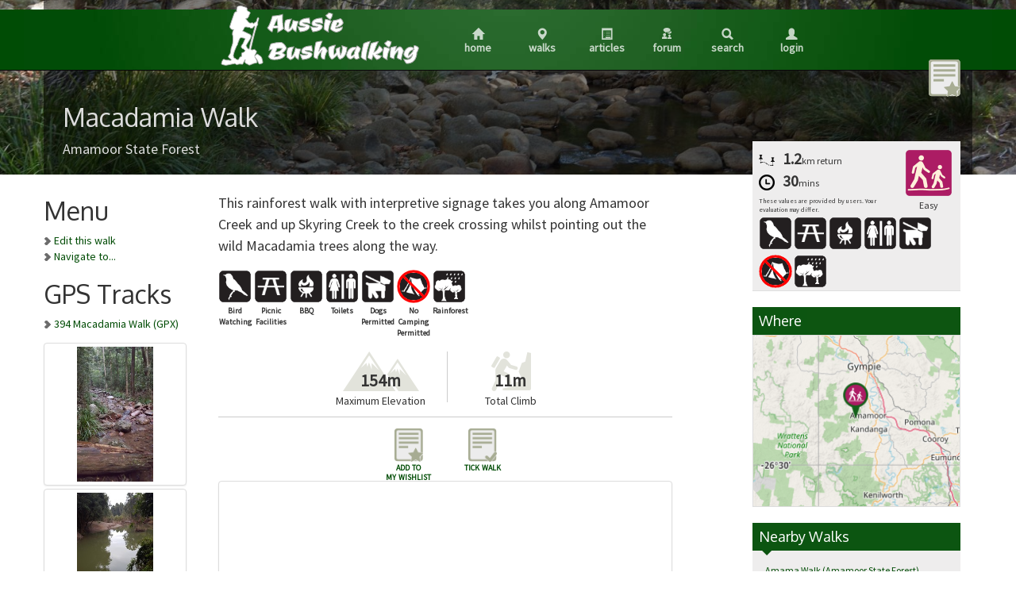

--- FILE ---
content_type: text/html; charset=utf-8
request_url: https://www.aussiebushwalking.com/qld/se-qld/amamoor-sf/macadamia-walk
body_size: 9223
content:
<!DOCTYPE html>
<html xmlns="http://www.w3.org/1999/xhtml">
<head>
	<meta name="viewport" content="width=device-width, initial-scale=1.0, minimum-scale=1.0, maximum-scale=1.0, user-scalable=no">
	<meta name="robots" content="max-image-preview:large">
	<link type="text/css" href="//maxcdn.bootstrapcdn.com/bootstrap/3.2.0/css/bootstrap.min.css" rel="Stylesheet"/>
	<link type="text/css" href='//ajax.googleapis.com/ajax/libs/jqueryui/1.10.4/themes/south-street/jquery-ui.css' rel="Stylesheet"/>
	<link type="text/css" href='//fonts.googleapis.com/css?family=Oxygen' rel="Stylesheet"/>
	<link type="text/css" href='//fonts.googleapis.com/css?family=Source+Sans+Pro' rel="Stylesheet"/>
	<title>Macadamia Walk - Aussie Bushwalking</title>
	<meta name="description" content="Macadamia Walk - This rainforest walk with interpretive signage takes you along Amamoor Creek and up Skyring Creek to the creek crossing whilst pointing out the wild Macadamia trees along the way."/>
  <link type="text/css" href='/css/slimbox/slimbox2.css' rel="Stylesheet"/>
  <link type="text/css" href='/css/jquery.loadmask.css' rel="Stylesheet"/>
  <link href='https://api.tiles.mapbox.com/mapbox-gl-js/v1.9.1/mapbox-gl.css' rel='stylesheet'/>
  <link rel="stylesheet" href="https://api.mapbox.com/mapbox-gl-js/plugins/mapbox-gl-geocoder/v4.4.2/mapbox-gl-geocoder.css" type="text/css"/>

  <meta property="og:title" content="Macadamia Walk"/>
    <meta property="og:image" content="http://img.aussiebushwalking.com/img/qld/se-qld/amamoor-sf/macadamia-walk/15563.jpg"/>
  <meta property="fb:app_id" content="109469845816249"/>
	<link href="/content/corev3.css?v=CcWXUNCYYLlr_l-sujvBUrUPxE79v1gXqzjyzSs4tns1" rel="stylesheet"/>

	
	<meta property="og:type" content="website"/>
	<meta property="og:site_name" content="Aussie Bushwalking"/>
</head>
<!-- Global site tag (gtag.js) - Google Analytics -->
<script async src="https://www.googletagmanager.com/gtag/js?id=G-ZW8HZ6VL64"></script>
<script>
  window.dataLayer = window.dataLayer || [];
  function gtag(){window.dataLayer.push(arguments);}
  gtag('js', new Date());

  gtag('config', 'G-ZW8HZ6VL64');
</script>
<body>
	<div id="sb-site">
		<div class="navbar navbar-inverse navbar-fixed-top abwHeader">
			<div class="navbar-inner">
				<div class="container text-center header">
					<span class="sb-toggle-left hover visible-xs pull-left">
						<img src="/img/icon-menu-white.png" alt="Menu" style="margin: 11px 0"/>
					</span>
					<span class="logo">
						<a href="/" title="Home"><img src="/img/logo.svg" alt="Logo"/></a>
					</span>
					<a href="/" title="Home" class="hover hidden-xs"><span class="glyphicon glyphicon-home glyphicon-white"></span><br/>Home</a>
					<a href="/search/map" title="Walks" class="hover hidden-xs"><span class="glyphicon glyphicon-map-marker glyphicon-white"></span><br/>Walks</a>
					<a href="/articles/world" title="Articles" class="hover hidden-xs"><span class="glyphicon glyphicon-list-alt glyphicon-white"></span><br/>Articles</a>
					<a href="//talk.aussiebushwalking.com" title="Forum" class="hover hidden-xs"><img src="/img/forum_w.png"></img><br/>Forum</a>
					<a href="/search" title="Search" class="hover hidden-xs"><span class="glyphicon glyphicon-search glyphicon-white"></span><br/>Search</a>
					<a href="/account/login?returnurl=%2fqld%2fse-qld%2famamoor-sf%2fmacadamia-walk" title="Login" class="hover hidden-xs"><span class="glyphicon glyphicon-user glyphicon-white"></span><br/>Login</a>
					<a href="/" title="Home" class="hover visible-xs pull-left"><span class="glyphicon glyphicon-home glyphicon-white"></span></a>
					<a href="/search/map" title="Walks" class="hover visible-xs pull-left"><span class="glyphicon glyphicon-map-marker glyphicon-white"></span></a>
					<a href="/articles/world" title="Articles" class="hover visible-xs pull-left"><span class="glyphicon glyphicon-list-alt glyphicon-white"></span></a>
					<a href="//talk.aussiebushwalking.com" title="Forum" class="hover visible-xs pull-left"><img src="/img/forum_w.png"></img></a>
					<a href="/search" title="Search" class="hover visible-xs pull-left"><span class="glyphicon glyphicon-search glyphicon-white"></span></a>
					<a href="/account/login?returnurl=%2fqld%2fse-qld%2famamoor-sf%2fmacadamia-walk" title="Login" class="hover visible-xs pull-left"><span class="glyphicon glyphicon-user glyphicon-white"></span></a>
				</div>
			</div>
			
		</div>
		

	<div class="bannerImage smallBanner">
		<div class="container">
			<div class="row">
				<div class="col-md-12 intro">
					<h2>Macadamia Walk</h2>
					<span><a href="/qld/se-qld/amamoor-sf/">Amamoor State Forest</a>
          <div style="position: absolute; right: 15px; top: 75px; z-index: 9999;">
            <a class="addWishlist" href="#" title="Add to my wishlist"><img src="/img/wishlist.png"/></a>
            <a class="removeWishlist" href="#" style="display: none;" title="Remove from my wishlist"><img src="/img/wishlist-on.png"/></a>
          </div>
				</div>
			</div>
		</div>
	</div>
	<div class="container visible-xs">
		<div class="row">
			<ul class="subMenu">
				<li><a href="/qld/se-qld/amamoor-sf/macadamia-walk?edit"><span class="glyphicon glyphicon-edit"></span>Edit</a></li>
				<li><a href="/qld/se-qld/amamoor-sf/macadamia-walk?map"><span class="glyphicon glyphicon-map-marker"></span>Map</a></li>
				<li><a href="/qld/se-qld/amamoor-sf/macadamia-walk?addtick" class="addTick"><span class="glyphicon glyphicon-check"></span>Tick<a></a></li>
        <li><a href="/qld/se-qld/amamoor-sf/macadamia-walk?addphoto" class="addPhoto"><span class="glyphicon glyphicon-camera"></span>Photo<a></a></li>
        <li class="wide"><a href="geo:-26.36192,152.63381"}" target="_blank" onclick="displayNavWarning(this); return false;"><span class="glyphicon glyphicon-road"></span>Navigate<a></a></li>
				<li class="pull-right diffContent">
					<img src="/img/class2.png" id="diffImg" title="Suitable for families with young children"/>
					<span class="pull-right diffText">Easy</span>
				</li>
				<li class="diffContent">
					<div>
						<span>1.2 km return</span>
						<br/>
						<span>30 mins</span>
					</div>
				</li>
			</ul>
		</div>
	</div>
				<div class="container content">
					<div class="row">
						<div class="col-md-2_5 leftBar">
	<h2>Menu</h2>
	<ul class="sidemenu">
		<li><a href="/qld/se-qld/amamoor-sf/macadamia-walk?edit">Edit this walk</a></li>
    <li><a href="geo:-26.36192,152.63381"}" target="_blank" onclick="displayNavWarning(this); return false;">Navigate to...</a></li>
	</ul>
	<h2>GPS Tracks</h2>
	<ul class="sidemenu">
		<li><a href="/qld/se-qld/amamoor-sf/macadamia-walk/394-macadamia-walk.gpx">394 Macadamia Walk (GPX)</a></li>
	</ul>
	<div class="imageGallery">
				<a href="http://img.aussiebushwalking.com/img/qld/se-qld/amamoor-sf/macadamia-walk/15563.jpg" rel="lightbox-left" title="Skyring Creek Crossing" author="F.A.B." authorUrl="/users/11062">
					<img class="img-polaroid " src="http://img.aussiebushwalking.com/thumb/qld/se-qld/amamoor-sf/macadamia-walk/15563.jpg"/>
				</a>
				<a href="http://img.aussiebushwalking.com/img/qld/se-qld/amamoor-sf/macadamia-walk/15561.jpg" rel="lightbox-left" title="Amamoor Creek" author="F.A.B." authorUrl="/users/11062">
					<img class="img-polaroid " src="http://img.aussiebushwalking.com/thumb/qld/se-qld/amamoor-sf/macadamia-walk/15561.jpg"/>
				</a>
				<a href="http://img.aussiebushwalking.com/img/qld/se-qld/amamoor-sf/macadamia-walk/15562.jpg" rel="lightbox-left" title="Interpretive Sign " author="F.A.B." authorUrl="/users/11062">
					<img class="img-polaroid " src="http://img.aussiebushwalking.com/thumb/qld/se-qld/amamoor-sf/macadamia-walk/15562.jpg"/>
				</a>
	</div>
  </div>
						<div class="col-md-6_5 midBar">
	
<p>This rainforest walk with interpretive signage takes you along Amamoor Creek and up Skyring Creek to the creek crossing whilst pointing out the wild Macadamia trees along the way.</p>
<div class="tagViewer" style="margin-bottom: 16px;">
  <div class="tagViewContainer">
    <span id="tag20Viewer" class="tagView" style="background-image: url('/img/tags/birds.png')" title="Bird Watching">
    </span>
    <span class="tagViewLabel">Bird Watching</span>
  </div>
  <div class="tagViewContainer">
    <span id="tag17Viewer" class="tagView" style="background-image: url('/img/tags/picnic.png')" title="Picnic Facilities">
    </span>
    <span class="tagViewLabel">Picnic Facilities</span>
  </div>
  <div class="tagViewContainer">
    <span id="tag18Viewer" class="tagView" style="background-image: url('/img/tags/bbq.png')" title="BBQ">
    </span>
    <span class="tagViewLabel">BBQ</span>
  </div>
  <div class="tagViewContainer">
    <span id="tag19Viewer" class="tagView" style="background-image: url('/img/tags/toilets.png')" title="Toilets">
    </span>
    <span class="tagViewLabel">Toilets</span>
  </div>
  <div class="tagViewContainer">
    <span id="tag5Viewer" class="tagView" style="background-image: url('/img/tags/dog.png')" title="Dogs Permitted">
    </span>
    <span class="tagViewLabel">Dogs Permitted</span>
  </div>
  <div class="tagViewContainer">
    <span id="tag24Viewer" class="tagView" style="background-image: url('/img/tags/camping.png')" title="No Camping Permitted">
      <div id="24Neg" class="negated white"></div>
    </span>
    <span class="tagViewLabel">No Camping Permitted</span>
  </div>
  <div class="tagViewContainer">
    <span id="tag13Viewer" class="tagView" style="background-image: url('/img/tags/rainforest.png')" title="Rainforest">
    </span>
    <span class="tagViewLabel">Rainforest</span>
  </div>
</div>
<div class="bigStats">
  <div class="bigStat" style="background-image: url('/img/elevation.png')">
    <div style="font-weight: bold">154m</div>
    <div>Maximum Elevation</div>
  </div>
  <div class="bigStat" style="background-image: url('/img/climb.png')">
    <div style="font-weight: bold">11m</div>
    <div>Total Climb</div>
  </div>
</div>

<div class="bigLinks">
  <div class="bigLink">
    <a class="addWishlist" href="#" title="Add to my wishlist"><img src="/img/wishlist.png"/><span>Add to <br/>My Wishlist</span></a>
    <a class="removeWishlist" href="#" style="display: none;" title="Remove from my wishlist"><img src="/img/wishlist-on.png"/><span>Remove from<br/>My Wishlist</span></a>
  </div>
  <div class="bigLink">
    <a class="addTick" href="/account/login?returnurl=%7e%2fqld%2fse-qld%2famamoor-sf%2fmacadamia-walk"><img src="/img/tick.png"/></span><span>Tick Walk</span></a>
  </div>
</div><div id="ad" style="width: 100%; margin: 0 auto;" class="img-polaroid">
	<script async="" src="//pagead2.googlesyndication.com/pagead/js/adsbygoogle.js"></script>
	<!-- Responsive -->
	<ins class="adsbygoogle" style="display:block;min-width:400px;max-width:970px;width:100%;height:90px" data-ad-client="ca-pub-5125114226459424" data-ad-slot="5642025815" data-ad-format="auto"></ins>
	<script>
		(adsbygoogle = window.adsbygoogle || []).push({});
	</script>
</div>
<div class="horImageGallery visible-xs">
		<a href="http://img.aussiebushwalking.com/img/qld/se-qld/amamoor-sf/macadamia-walk/15563.jpg" rel="lightbox-horiz" title="Skyring Creek Crossing" author="F.A.B." authorUrl="/users/11062">
			<img class="img-polaroid " src="http://img.aussiebushwalking.com/thumb/qld/se-qld/amamoor-sf/macadamia-walk/15563.jpg"/>
		</a>
		<a href="http://img.aussiebushwalking.com/img/qld/se-qld/amamoor-sf/macadamia-walk/15561.jpg" rel="lightbox-horiz" title="Amamoor Creek" author="F.A.B." authorUrl="/users/11062">
			<img class="img-polaroid " src="http://img.aussiebushwalking.com/thumb/qld/se-qld/amamoor-sf/macadamia-walk/15561.jpg"/>
		</a>
		<a href="http://img.aussiebushwalking.com/img/qld/se-qld/amamoor-sf/macadamia-walk/15562.jpg" rel="lightbox-horiz" title="Interpretive Sign " author="F.A.B." authorUrl="/users/11062">
			<img class="img-polaroid " src="http://img.aussiebushwalking.com/thumb/qld/se-qld/amamoor-sf/macadamia-walk/15562.jpg"/>
		</a>
</div>
<div class="walkGuide"><h2><img class="img-polaroid pull-right" src="http://img.aussiebushwalking.com/img/qld/se-qld/amamoor-sf/macadamia-walk/15563.jpg" width="200" alt="" /></h2>
<h2>Getting there:</h2>
<p class="MsoNormal">From Amamoor travel along Amamoor Creek Road towards Amamoor State Forest. Just inside the State Forest is the Amama Day Use Area on your left where you park in the second car park.</p>
<h2>Maps:</h2>
<p><a href="https://parks.des.qld.gov.au/parks/amamoor"><strong><em>Amamoor State Forest</em></strong></a></p>
<h2>Route/Trail notes:</h2>
<p class="MsoNormal">From the back of the car park, walk down to the Amamoor Creek and along the pathway back towards the first car park. Walk up through that car park and across the road to join the main signposted path that takes you up as far as the Skyring Creek crossing.</p>
<p>Return by the same route.</p>
<h2>Permits/Costs:</h2>
<p>None.</p>
<h2>Other References/Comments:</h2>
<p>Camping permit required if staying over at Cedar Grove or Amamoor Creek (fees apply).</p>
<p>There are numerous walks in the area including Cedar Grove Hiking Trail, Amamoor Creek Hiking Trail, Amama Walk (Cascades) and Amamoor State Forest Lookout (Fire Tower).</p></div>
<div id="mobileAttachments" class="visible-xs">
  <h2>GPS Tracks</h2>
  <ul>
    <li><a href="/qld/se-qld/amamoor-sf/macadamia-walk/394-macadamia-walk.gpx"><img src="/img/gpstrack.png"/>394 Macadamia Walk (GPX)</a></li>
  </ul>
</div>
<div>
  <canvas id="elevationProfile" width="800" height="400"></canvas>
  
</div>
<div class="commentList" style="margin-right: 4px;">
	<h2>Comments</h2>
	<blockquote style="position: relative;">
			<a href="/users/11062">
				<img class="img-polaroid pull-left" style="margin: 0 8px 8px 0;" src="//www.gravatar.com/avatar.php?gravatar_id=e58ad44686e8c961fcf679a1aecb92ef&rating=G&size=40&default=https%3a%2f%2fwww.aussiebushwalking.com%2fimg%2flogosquare.png" width="40" height="40" />
			</a>
		<p>An easy starter for &lsquo;four&rsquo;, as there are a number of interesting walks that start from the Amama Day Use area.</p>
		<small style="clear: left;">
				<a href="/users/11062">F.A.B.</a>
			on
			6 Aug, 2022
		</small>
	</blockquote>
    <nav style="text-align: center;">
      <ul class="pagination">
        <li class="previous disabled">
          <span>«</span>
        </li>
        <li><a>Comments 0-1 of 1</a></li>
        <li class="next disabled">
          <span>»</span>
        </li>
      </ul>
    </nav>
</div>
<div class="text-center">
	<a href="/qld/se-qld/amamoor-sf/macadamia-walk?addtick">Tick this walk and add your own comments</a>
</div><div id="ad" style="width: 100%; margin: 0 auto;" class="img-polaroid">
	<script async="" src="//pagead2.googlesyndication.com/pagead/js/adsbygoogle.js"></script>
	<!-- Responsive -->
	<ins class="adsbygoogle" style="display:block;min-width:400px;max-width:970px;width:100%;height:90px" data-ad-client="ca-pub-5125114226459424" data-ad-slot="5642025815" data-ad-format="auto"></ins>
	<script>
		(adsbygoogle = window.adsbygoogle || []).push({});
	</script>
</div>

<div id="dialog-confirm" title="Report an offensive image?" style="display: none; font-size: 12px;">
	<p>
		<span class="ui-icon ui-icon-alert" style="float:left; margin:0 7px 20px 0;"></span>This will report the image to moderators for review. Are you sure this image is offensive?
	</p>
</div>

<div id="dialog-login-register-wishlist" title="Login/Register" style="display: none; font-size: 12px; width: 200px;">
  <p>Aussie Bushwalking users can maintain a wishlist of walks for you but you need to be a member.</p>
  <p>Click <a href="/account/login?returnurl=%7e%2fqld%2fse-qld%2famamoor-sf%2fmacadamia-walk">here to login</a> if you're already a member, otherwise go <a href="/account/register?returnurl=%7e%2fqld%2fse-qld%2famamoor-sf%2fmacadamia-walk"> here to register</a> for your free account.</p>
</div>

<div id="navWarningPopup" title="Navigation Disclaimer" class="hidden">
  <p>
    Navigation to some bushwalks can be difficult. Automated navigation using Google Maps or Apple Maps may not be accurate.
    Additionally, Aussie Bushwalking doesn't always have accurate positions for where to park for a walk.
  </p>
  <p>
    Please read the walk description for special directions and take extra care.
  </p>
</div></div>
						<div class="col-md-3 pull-right rightBar">
	<div class="homeLists">
		<div class="content hidden-xs" id="diffContent">
			<div class="stat" style="float: right;" title="Suitable for families with young children">
				<img src="/img/class2.png" style="width: 64px;" id="diffImg"/>
				<div style="width: 64px; text-align: center;">Easy</div>
			</div>
			<div class="stat">
				<span class="value"><img src="/img/distance.png"/>1.2</span><span>km</span> <span>return</span>
			</div>
			<div class="stat">
				<span class="value"><img src="/img/clock.png"/>30</span><span>mins</span>
			</div>
			<span style="font-size: 8px; margin-top: 6px; clear: left; display: block;">These values are provided by users. Your evaluation may differ.</span>
      <div class="tagViewer">
  <div class="tagViewContainer">
    <span id="tag20Viewer" class="tagView" style="background-image: url('/img/tags/birds.png')" title="Bird Watching">
    </span>
  </div>
  <div class="tagViewContainer">
    <span id="tag17Viewer" class="tagView" style="background-image: url('/img/tags/picnic.png')" title="Picnic Facilities">
    </span>
  </div>
  <div class="tagViewContainer">
    <span id="tag18Viewer" class="tagView" style="background-image: url('/img/tags/bbq.png')" title="BBQ">
    </span>
  </div>
  <div class="tagViewContainer">
    <span id="tag19Viewer" class="tagView" style="background-image: url('/img/tags/toilets.png')" title="Toilets">
    </span>
  </div>
  <div class="tagViewContainer">
    <span id="tag5Viewer" class="tagView" style="background-image: url('/img/tags/dog.png')" title="Dogs Permitted">
    </span>
  </div>
  <div class="tagViewContainer">
    <span id="tag24Viewer" class="tagView" style="background-image: url('/img/tags/camping.png')" title="No Camping Permitted">
      <div id="24Neg" class="negated"></div>
    </span>
  </div>
  <div class="tagViewContainer">
    <span id="tag13Viewer" class="tagView" style="background-image: url('/img/tags/rainforest.png')" title="Rainforest">
    </span>
  </div>
      </div>
		</div>
		<h3>Where</h3>
			<div class="locationImage">
				<div id="info">Click here to load this map.</div>
        <img src="https://abw.blob.core.windows.net/map/qld/se-qld/amamoor-sf/macadamia-walk.png" style="width: 100%;"/>
			</div>
			<a id="map">
				<div id="actualMap" title="Macadamia Walk" style="position:relative; display: none;"></div>
			</a>
			
      <h3>Nearby Walks</h3>
      <div class="content">
        <ul>
          <li>
            <a href="/qld/se-qld/amamoor-sf/amama-walk">Amama Walk (Amamoor State Forest)</a>
          </li>
          <li>
            <a href="/qld/se-qld/amamoor-sf/amamoor-state-forest-lookout">Amamoor State Forest Lookout (Amamoor State Forest)</a>
          </li>
          <li>
            <a href="/qld/se-qld/amamoor-sf/mt-little-baldy">Mt Little Baldy (Amamoor State Forest)</a>
          </li>
          <li>
            <a href="/qld/se-qld/amamoor-sf/rainforest-walk">Rainforest Walk (Amamoor State Forest)</a>
          </li>
          <li>
            <a href="/qld/se-qld/amamoor-sf/cedar-grove-hiking-trail">Cedar Grove Hiking Trail (Amamoor State Forest)</a>
          </li>
        </ul>
      </div>
		<h3>Done this walk?</h3>
		<div class="content">
				This walk has been ticked <b>3</b> times
				<p>Aussie Bushwalking can keep track of your bushwalks.</p>
        <a href="/account/login?returnurl=%2Fqld%2Fse-qld%2Famamoor-sf%2Fmacadamia-walk">Login</a>/<a href="/account/register?returnurl=%2Fqld%2Fse-qld%2Famamoor-sf%2Fmacadamia-walk">signup</a> to tick this walk off.
		</div>
	</div></div>
					</div>
				</div>
		<div class="footer"><div class="container">
	<div class="row">
		<div class="pull-left content">Copyright &copy; RikWare Pty Ltd. </div>
		<div class="pull-right content">
      <a href="/sponsors">Sponsors</a> |
      <a href="/contact">Contact Us</a> |
			<a href="/grading">Grading</a> |
			<a href="/privacy">Privacy</a> |
			<a href="/terms">Terms of Use</a> |
			<a href="/copyright">Copyright Notice</a>
		</div>
	</div>
</div>
		</div>
	</div>

	<div class="sb-slidebar sb-left">
		<ul class="sb-list"><li><a href="/" title="Home" class="hover"><span class="glyphicon glyphicon-home glyphicon-white"></span> Home</a></li>
<li><a href="/search/map" title="Walks" class="hover"><span class="glyphicon glyphicon-map-marker glyphicon-white"></span> Walk Map</a></li>
<li><a href="/world" title="Walks" class="hover"><span class="glyphicon glyphicon-map-marker glyphicon-white"></span> Browse Walks</a></li>
<li><a href="/latest" title="Walks" class="hover"><span class="glyphicon glyphicon-map-marker glyphicon-white"></span> Latest Walks</a></li>
<li><a href="/articles/world" title="Articles" class="hover"><span class="glyphicon glyphicon-list-alt glyphicon-white"></span> Articles</a></li>
<li><a href="/search" title="Search" class="hover"><span class="glyphicon glyphicon-search glyphicon-white"></span> Search</a></li>
<li><a href="/account/login?returnurl=%2fqld%2fse-qld%2famamoor-sf%2fmacadamia-walk" title="Login" class="hover"><span class="glyphicon glyphicon-user glyphicon-white"></span> Login</a></li>
		</ul>
	</div>

  <div id="tickPromptLoginDlgBody">
    <div>
      <p style="font-size: 12pt;">Tick walks to keep track of where you've been. You must <a href="/account/login?returnurl=%2Fqld%2Fse-qld%2Famamoor-sf%2Fmacadamia-walk">Login</a> to tick walks. Accounts are 100% free so <a href="/account/register?returnurl=%2Fqld%2Fse-qld%2Famamoor-sf%2Fmacadamia-walk">sign up</a> if you don't have one.</p>
    </div>
  </div>
	<script src="//code.jquery.com/jquery-2.1.3.min.js"></script>
	<script src="//maxcdn.bootstrapcdn.com/bootstrap/3.2.0/js/bootstrap.min.js"></script>
	<script src="//ajax.googleapis.com/ajax/libs/jqueryui/1.10.4/jquery-ui.min.js"></script>
	<script src="https://cdn.ravenjs.com/3.26.4/raven.min.js" crossorigin="anonymous"></script>
	<script src="/content/corev3.js?v=W5RDRKZwWSuGkufbpz6wXdsk1b7CQIpL8E5sKj1C8D01"></script>

  <script src='https://api.tiles.mapbox.com/mapbox-gl-js/v1.9.1/mapbox-gl.js'></script>
  <script src="https://api.mapbox.com/mapbox-gl-js/plugins/mapbox-gl-geocoder/v4.4.2/mapbox-gl-geocoder.min.js"></script>
  <script src='https://cdnjs.cloudflare.com/ajax/libs/Chart.js/2.2.0/Chart.min.js'></script>
  <script src="/content/map.js?v=-iNsALAYHREe9IJUqcqfd2WUmSRtCLGvbBcpz6e3JiY1"></script>

  <script>
    function displayNavWarning(e) {
      $('#navWarningPopup').removeClass('hidden').dialog({
        dialogClass: 'smallDialog',
        modal: true,
        width: '30%',
        buttons: {
          'OK': function() {
            $(this).dialog('close');
            window.open($(e).attr('href'));
          }
        }
      });
    }
  </script>
	<script type="text/javascript">
    $(function() {
      loadElevationProfile('/qld/se-qld/amamoor-sf/macadamia-walk?elevationprofile', '#elevationProfile');
    });</script><script type="text/javascript">
	function uploadTrack() {
		showDialog('uploadTrackDlg', 'Upload a track...', '/qld/se-qld/amamoor-sf/macadamia-walk?attach&nochrome', 400);
	}
			
	function addTick() {
      showDialogBSPreloaded('tickPromptLogin', 'Login/Signup to Tick Walks', $('#tickPromptLoginDlgBody').html(), 600, '<a class="btn btn-submit" href="/account/login?returnurl=/qld/se-qld/amamoor-sf/macadamia-walk"><img src="/img/save.png" alt=""/>Login</a><a class="btn btn-submit" href="/account/register?returnurl=/qld/se-qld/amamoor-sf/macadamia-walk"><img src="/img/save.png" alt=""/>Sign up</a>');
	}
			
	function addPhoto(showNoThanks) {
    var buttons = '<button type="button" class="btn btn-submit" href="#" onclick="$(\'#addPhotoForm\').submit(); return false;"><img src="/img/save.png" alt=""/>Save</button>';
		showDialogBS('addPhotoDlg', 'Upload a photo...', '/qld/se-qld/amamoor-sf/macadamia-walk?addphoto&nochrome', 600, buttons, showNoThanks ? 'No thanks' : null, 'Help other Aussie Bushwalkers preview this walk by uploading your photos.');
  }

  function addWishlist() {
    $("#dialog-login-register-wishlist").dialog({
			  resizable: false,
			  modal: true,
			  zIndex: 9999,
        width: '450px'
		  });
  }

  function removeWishlist() {
  }
  
  function SetWishlist(inList) {
    if (inList) {
      $('.addWishlist').hide();
      $('.removeWishlist').show();
    } else {
      $('.addWishlist').show();
      $('.removeWishlist').hide();
    }
    $('.addWishlist').removeClass('pulse');
    $('.removeWishlist').removeClass('pulse');
  }
			
	function reportImage(url) {
		$( "#dialog-confirm" ).dialog({
			resizable: false,
			modal: true,
			zIndex: 9999,
			buttons: {
				"Report Image": function() {
					$( this ).dialog( "close" );
					window.location = url;
				},
				Cancel: function() {
					$( this ).dialog( "close" );
				}
			}
		});
	}</script><script type="text/javascript">$(document).ready(function() {
        SetWishlist(false);
        var abwMap;
				$('.locationImage').hover(
					function() {$('.locationImage #info').fadeTo('fast', 0.7);},
					function() {$('.locationImage #info').fadeOut();})
					.click(function() {
						if ($(window).width() < 767)
							window.location.href = '/qld/se-qld/amamoor-sf/macadamia-walk?map';
						else {
							$('#actualMap').dialog({ modal: true, dialogClass: 'dialog80', left: '10%', height: 500, draggable: false, resizable: false, position: ['center', 50] });
              $('#actualMap').height('525px');
              if (!abwMap) {
							  abwMap = new AbwMap({
                  useLocalStorage: false,
                  location: [-26.36192,152.63381],
                  zoom: 14,
                  showData: false,
                  allowFiltering: false,
                  showSidebar: false,
                  baseAddress: 'https://www.aussiebushwalking.com/tiles/'
                }).init('actualMap');
                mapMarker = abwMap.addWalk({
                    name: 'Macadamia Walk',
                    description: 'This rainforest walk with interpretive signage takes you along Amamoor Creek and up Skyring Creek to the creek crossing whilst pointing out the wild Macadamia trees along the way.',
                    difficulty: 'Easy',
                    location: [-26.36192,152.63381]
                });
                  abwMap.loadRoute('/qld/se-qld/amamoor-sf/macadamia-walk.geojson');
              }
						}
				});});</script><script type="text/javascript">$(document).ready(function() {
  $('.uploadTrack').registerPopup(uploadTrack);
  $('.addTick').registerPopup(addTick);
  $('.addPhoto').registerPopup(addPhoto);
  $('.addWishlist').click(addWishlist);
  $('.removeWishlist').click(removeWishlist);});</script>
	<script>
		(function ($) {
			$(document).ready(function () {
				if (document.location.hostname != "localhost")
					Raven.config('https://287e4a26bf8441f4921c08edf6b36a24@sentry.io/71222', {
						environment: 'Development'
					}).install()
				$.slidebars();

				$('.hover')
					.mouseover(function () {
						$(this).css({ opacity: 1 });
					})
					.mouseleave(function () {
						$(this).css({ opacity: 0.75 });
					});
			});
		})(jQuery);
	</script>
</body>
</html>

--- FILE ---
content_type: text/html; charset=utf-8
request_url: https://www.google.com/recaptcha/api2/aframe
body_size: 270
content:
<!DOCTYPE HTML><html><head><meta http-equiv="content-type" content="text/html; charset=UTF-8"></head><body><script nonce="35qAj2slA0qoKOvZ5cSjuw">/** Anti-fraud and anti-abuse applications only. See google.com/recaptcha */ try{var clients={'sodar':'https://pagead2.googlesyndication.com/pagead/sodar?'};window.addEventListener("message",function(a){try{if(a.source===window.parent){var b=JSON.parse(a.data);var c=clients[b['id']];if(c){var d=document.createElement('img');d.src=c+b['params']+'&rc='+(localStorage.getItem("rc::a")?sessionStorage.getItem("rc::b"):"");window.document.body.appendChild(d);sessionStorage.setItem("rc::e",parseInt(sessionStorage.getItem("rc::e")||0)+1);localStorage.setItem("rc::h",'1768714593692');}}}catch(b){}});window.parent.postMessage("_grecaptcha_ready", "*");}catch(b){}</script></body></html>

--- FILE ---
content_type: text/css; charset=utf-8
request_url: https://www.aussiebushwalking.com/content/corev3.css?v=CcWXUNCYYLlr_l-sujvBUrUPxE79v1gXqzjyzSs4tns1
body_size: 8686
content:
html,body,#sb-site,.sb-slidebar{margin:0;padding:0;-webkit-box-sizing:border-box;-moz-box-sizing:border-box;box-sizing:border-box}html,body{width:100%;overflow-x:hidden}html{height:100%}body{min-height:100%}#sb-site{width:100%;min-height:100%;position:relative;z-index:1;background-color:#fff}.sb-slidebar{width:35%;height:100%;overflow-y:auto;position:fixed;top:0;z-index:0;visibility:hidden;background-color:#222}html.sb-android .sb-slidebar{height:auto;position:absolute}.sb-left{left:0}.sb-right{right:0}html.sb-active-left .sb-left{visibility:visible}html.sb-active-right .sb-right{visibility:visible}@media(max-width:480px){.sb-slidebar{width:70%}}@media(min-width:481px) and (max-width:991px){.sb-slidebar{width:50%}}@media(min-width:992px){.sb-slidebar{width:35%}}@media(min-width:1200px){.sb-slidebar{width:20%}}html.sb-anim-type-translate .sb-slide,html.sb-anim-type-side .sb-slide{-webkit-transition:-webkit-transform 400ms ease;-moz-transition:-moz-transform 400ms ease;-o-transition:-o-transform 400ms ease;transition:transform 400ms ease;-webkit-transition-property:-webkit-transform,left;-webkit-backface-visibility:hidden}html,body{margin:0;font-size:14px;font-family:'Source Sans Pro',Georgia,Cambria,Times,serif}.content{padding-top:8px}p{margin:14px 0;line-height:1.5;font-size:18px}h1{font-family:'Oxygen',Helvetica,Arial,Verdana,Tahoma,sans-serif}h2{font-family:'Oxygen',Helvetica,Arial,Verdana,Tahoma,sans-serif;font-size:32px;font-weight:normal}h3{font-family:'Oxygen',Helvetica,Arial,Verdana,Tahoma,sans-serif}h4{margin:5px 0;color:#004c05}h5{font-family:'Oxygen',Helvetica,Arial,Verdana,Tahoma,sans-serif}h6{font-family:'Oxygen',Helvetica,Arial,Verdana,Tahoma,sans-serif}a,.ui-widget-content a{color:#004c05}a :hover,.ui-widget-content a :hover{color:#267f00}.ui-widget-content a{text-decoration:underline}input[type=radio],input[type=checkbox]{vertical-align:top}.visible-phone-portrait{display:none!important}.hover{opacity:.75}.caption{text-align:center}.abwHeader{margin-top:12px;min-width:340px}.abwHeader .navbar-inner{background:url(../img/backgroundbanner.jpg);background-position:50% 100%;background-repeat:no-repeat;background-color:#004c05}.abwHeader .navbar-inner .container a,.abwHeader .navbar-inner .container span{margin:0 16px;font-weight:bold;display:inline-block;vertical-align:middle;color:#fff;text-decoration:none;text-transform:lowercase}.logo{margin-top:-12px!important}.logo img{margin:4px 0;height:80px;width:252px}.commentList{font-size:11px}.commentList blockquote{background-color:#efefef;border:1px solid #ccc;border-left:5px solid #ccc}.commentList h3{font-weight:bold}.rightBar p,.rightBar .content{font-size:12px}.rightBar h4{font-size:14px}.rightBar .commentList{font-size:8px}.rightBar .commentList h3{font-size:10px}.rightBar .commentList p{margin:0}.rightBar .commentList small{font-size:90%}blockquote:hover{border-left:5px solid #e6efc2}.pull-left{float:left!important}.pull-right{float:right!important}.app{height:50px}.app .logo{float:left}.app .details{float:left;padding:0 10px;width:400px}.app .details h2{margin:0}.app .details .status{font-weight:bold;margin-bottom:10px}.app .details .status .on{color:green}.app .details .status .off{color:red}.app .details span{font-size:10pt}.app .connect{float:left}.app .connect a{display:block;text-align:center;border-radius:4px;background:#3b5b98;font-weight:bold;padding:4px;color:#fff;margin-top:45px}.footer,.fullHeightFooter{background-color:#777;min-height:40px;line-height:40px;vertical-align:middle;margin-top:10px}.footer .content,.fullHeightFooter .content{margin-left:30px;margin-right:30px;padding-top:0}.footer .pull-right,.fullHeightFooter .pull-right{text-align:right}.fullHeightFooter{position:absolute;bottom:0;left:0;right:0}.modal-90{width:90%!important;height:90%!important}.centre50{margin:0 auto;width:50%}.fullHeight{bottom:40px;top:150px;left:0;right:0;position:absolute}.sb-slidebar{background-color:#004c05!important}.sb-list,.sb-list li{-webkit-box-sizing:border-box;-moz-box-sizing:border-box;box-sizing:border-box;padding:0;margin:0}.sb-list{list-style-type:none}.sb-list .icon-white{margin-right:8px}.sb-list li{width:100%;padding:14px;border-top:1px solid rgba(255,255,255,.1);border-bottom:1px solid rgba(0,0,0,.1);color:#e8e8e8}.sb-list li li:first-child{border-top:none}.sb-list li li:last-child{border-bottom:none}.sb-list li a{text-decoration:none;color:#f2f2f2}.sb-list li a :hover{color:#fff;text-decoration:none}.sb-toggle-left,.sb-toggle-right,.sb-open-left,.sb-open-right,.sb-close{cursor:pointer}.homeLists{width:100%;margin-top:-50px}.homeLists h3{background-color:#004c05;color:#fff;opacity:.95;font-size:18px;padding-left:8px;padding:8px;margin-bottom:0;position:relative}.homeLists h3::after{position:absolute;display:block;width:0;height:0;bottom:-6px;left:8px;content:' ';border-top:10px solid #004c05;border-right:10px solid transparent;border-left:10px solid transparent}.homeLists ul{padding-left:0;margin-left:0}.homeLists ul li{list-style-type:none;background-color:#eeeded;border-bottom:1px solid #dedede;padding:8px 8px 0 8px}.homeLists ul li h4{display:inline}.homeLists ul li>span{font-size:90%;vertical-align:middle;line-height:125%}.homeLists ul li p{font-size:12px;margin-top:0}.homeLists .content{background-color:#eeeded;border-bottom:1px solid #dedede;padding:8px 8px 0 8px}.stat{clear:left}.stat .value{font-size:20px;font-weight:bold}.stat .value img{margin-right:10px;width:20px}.stat .unit{line-height:30px;padding-top:5px}.stats dt{float:left;clear:left;width:130px;font-weight:bold}.stats dt::after{content:":"}.bigflat{list-style-type:none;margin-left:8px}.bigflat li{margin-left:15px;margin-bottom:0}.bigflat li a img{max-width:60px;max-height:60px;display:block;margin-left:auto;margin-right:auto}.bigflat li a .caption{padding:4px}.bigflat li a .caption h5{line-height:18px;margin:0}.homeEvents .media{border-bottom:solid 1px #ccc;padding-bottom:4px}.media-body blockquote{margin-top:8px}.media-heading{margin-bottom:0;line-height:12px}.media-subheading{font-size:11px;color:gray}.userLink,.walkLink{font-weight:bold}.sidemenu{padding-left:1px}.sidemenu>li{padding-left:12px;background:url(../../img/bullet.gif) 0 6px no-repeat}.sidemenu ul{padding-left:0}.sidemenu li{list-style-type:none}.bannerImage{background-image:url(../img/homeimg.jpg);background-size:100%;background-repeat:no-repeat;background-position:center}.bannerImage .intro{background:rgba(0,0,0,.5);color:#ddd;padding:150px 0 24px 24px}.bannerImage .intro p{padding-right:24px}.bannerImage .intro span{font-size:18px}.bannerImage .intro a{color:#ddd}.bannerImage .fullHeightHeader{padding-top:80px!important;padding-bottom:5px!important}.smallBanner .intro{padding:110px 0 20px 24px}.highlightHolder{margin-left:0}.walkHighlight{margin-bottom:12px}.walkHighlight .image{position:relative}.walkHighlight .image .main{width:100%}.walkHighlight .image .inset{position:absolute;right:-10px;bottom:-10px;width:25%}.walkGuide .pull-left,.editGuide .pull-left{margin-right:8px}.walkGuide .pull-right,.editGuide .pull-right{margin-left:8px;float:right!important}.leaflet-control-layers-expanded{overflow:auto}.mini-button{color:#999;font-size:14px;float:right;margin-left:20px;margin-right:-12px}blockquote:hover>.mini-button{color:#999}.bigStats{text-align:center}.bigStat{border-left:solid 1px #ccc;display:inline-block;text-align:center;position:relative;background-repeat:no-repeat;background-position:center;height:64px;vertical-align:central;background-position-y:top;width:160px}.bigStat:first-child{border-left:none}.bigStat div:first-child{padding-top:22px;font-weight:bold;font-size:16pt}.bigLinks{text-align:center;border-top:1px solid #ccc;padding-top:10px;margin-top:10px}.bigLink{width:70px;text-align:center;font-weight:bold;display:inline-block;margin:4px 10px 0 10px;vertical-align:top}.bigLink img{width:36px}.bigLink span{display:block;font-variant:small-caps;text-transform:lowercase;line-height:12px}.Typeahead-spinner{position:absolute;top:38px;right:20px;display:none;width:18px;height:18px}.img-polaroid{display:inline-block;max-width:100%;height:auto;padding:4px;line-height:1.42857143;background-color:#fff;border:1px solid #ddd;border-radius:4px;-webkit-transition:all .2s ease-in-out;transition:all .2s ease-in-out;-webkit-box-shadow:0 1px 2px rgba(0,0,0,.075);box-shadow:0 1px 2px rgba(0,0,0,.075)}.fullWidth{width:100%}.misplacedWalks{background:#ffc;border:solid 1px #ff0;margin:5px 0 0 0;text-align:center}.smallDialog .ui-dialog-titlebar-close{display:none}.smallDialog .ui-dialog-content p{font-size:12px}.smallDialog .ui-button-text{font-size:12px}.dropdown-form-group{display:inline-block}.dropdown-menu>li.selected>a:before{content:"✓ "}.dropdown-tagselector{float:left;font-size:10px}.dropdown-tagselector .tagImage{width:55px;height:55px;margin:0 auto}.dropdown-tagselector .tagImageContainer label{max-width:55px}.dropdown-tagheader{color:#000;font-size:14px;margin-left:0;padding-left:4px}.gall div.content,.gall div.loader{width:100%!important}.gall div.slideshow a.advance-link{width:auto!important}.gall div.slideshow-container img{max-width:100%;max-height:100%}.gall div.nav-controls{float:none;text-align:center}.gall .navigation{width:100%!important}.gall div.navigation a{border:none;position:absolute;top:50%;-moz-transform:translateY(-50%);-ms-transform:translateY(-50%);-o-transform:translateY(-50%);-webkit-transform:translateY(-50%);transform:translateY(-50%);margin-left:auto;margin-right:auto;left:0;right:0}.gall div.navigation a img{margin:0 auto}.gall span.image-caption{width:100%;top:0}.gall div.caption-container{height:50px}.gall div.slideshow span.image-wrapper{margin-left:auto;margin-right:auto;left:0;right:0}.gall a.thumb img{max-width:100%;max-height:100%;min-width:0}.thumbs li{min-height:100px;min-width:160px;position:relative}.imageGallery a img{max-width:180px;max-height:180px;min-width:180px;margin-top:4px;object-fit:contain}.imageGallery div{max-width:180px;min-width:180px}.imageGallery .minor{max-width:88px;min-width:88px;max-height:83px;margin-right:1px}.horImageGallery{overflow:auto;white-space:nowrap}.horImageGallery a img{max-width:200px;max-height:100px;object-fit:contain}.locationImage{position:relative;text-align:center;border:solid 1px #ddd}.locationImage #info{width:100%;height:100%;position:absolute;background:#000;color:#fff;display:none;line-height:174px;cursor:pointer}.locationImage img{width:100%}.caret-right{border-bottom:4px solid transparent;border-top:4px solid transparent;border-left:4px solid #000;display:inline-block;height:0;opacity:.3;vertical-align:top;width:0}.clear-left{clear:left}.col-md-2_5{width:20.8333333%;float:left}.col-md-6_5{width:54.1666666%;float:left}.col-md-9_5{width:79.1666666%;float:left}.row-low-padding{padding:0 15px}.col-low-padding{padding:0 4px 0 0}#preview img{margin:8px auto;display:block;max-height:300px}.dialog80{left:10%!important;right:10%!important;top:10%!important;bottom:10%!important;width:auto!important}.dialog80 #openLayer{top:41px!important;bottom:0!important;left:0!important;right:0!important;position:absolute!important;height:auto!important;overflow:hidden}.subMenu{padding-left:0;border-bottom:1px solid #999;height:49px;font-size:12px;background-color:#eeeded;min-width:340px}.subMenu li{padding-top:4px;float:left;list-style-type:none;text-align:center;border-right:1px solid #999;border-top:1px solid #999;width:44px;height:38px;background-color:#fff;margin-top:10px}.subMenu li span{display:block}.subMenu li.wide{width:64px}.subMenu .diffContent{width:auto;border-right:none;padding-right:8px;padding-left:8px;padding-top:2px;background-color:transparent;border-top:none}.subMenu .diffContent #diffImg{margin:0;float:right;width:34px}.subMenu .diffContent .diffText{line-height:34px;padding-right:2px}.subMenu .diffContent span{display:inline!important}.subMenu .diffContent div{float:left;text-align:left;line-height:16px;padding-top:1px}.popupMenu{padding-left:0;height:39px;font-size:12px;margin:0}.popupMenu li{padding-top:6px;float:left;list-style-type:none;text-align:center;border:2px solid #999;width:44px;height:44px;background-color:#fff;border-radius:5px;line-height:16px}.popupMenu li span{display:block;margin-bottom:4px}.popupMenu li a:hover{text-decoration:none}.popupMenu li:hover{background:#e7e7e7}.popupMenu li.wide{width:64px;height:64px;margin-right:4px}.subMenuBig{height:59px}.subMenuBig li{width:54px;height:48px;line-height:13px}.leaflet-popup-content{min-width:160px;padding:0 4px;margin-top:-16px;margin-right:12px}.leaflet-popup-content .diffContent{font-size:12px;line-height:12px}.leaflet-popup-content .diffContent img{height:48px;margin-right:-14px}.leaflet-popup-content a.diffContent{color:#000}.leaflet-popup-content a.diffContent :hover{color:#000}.leaflet-popup-content h3{margin-bottom:0}.leaflet-popup-content h3 a{font-weight:bold}.leaflet-popup-content-wrapper{background-color:#eeeded;border-radius:0;border:solid 1px #666}.leaflet-popup-tip-container{height:16px}.leaflet-popup-tip{border-top:solid 8px #666}.alert{padding:6px 12px}.alert li{list-style-type:none}.alert ul{margin:0;padding:0}.introPic{border:solid 1px #222}.img-bordered{background-color:#fff;border:1px solid #ddd;display:inline-block;max-width:100%;height:auto}.img-list-header span{width:100%;height:180px;background-size:cover;background-repeat:no-repeat;background-position:50% 50%}.img-list div{width:25%;display:inline-block;margin:0;padding:0}.img-list span{width:100%;height:80px;background-size:cover;background-repeat:no-repeat;background-position:50% 50%}.walkBox{margin-bottom:16px;border-top:solid 1px #bbb}.walkBox p{font-size:14px}.sponsor{text-align:center}.sponsor-lg{width:728px;height:90px}.sponsor-md{width:468px;height:60px}.sponsor-sm{width:320px;height:50px}@media(min-width:1200px){.highlightHolder{width:1200px}.col-md-2_5{width:220px}.col-md-6_5{width:572px}.col-md-9_5{width:836px}}@media(max-width:1200px){.bigflat li{margin-left:8px}.bigflat li h5{padding-top:4px}.bannerImage .intro{padding-top:120px}}@media(min-width:992px){.pull-right-desktop{float:right!important}.sponsor-1col .sponsor-sm{display:none}}@media(max-width:992px) and (min-width:768px){.highlightHolder{width:496px}.col-md-2_5{width:150px}.col-md-3{width:180px}.col-md-6_5{width:390px}.col-md-9_5{width:570px}}@media(max-width:992px){.content{padding-top:0}.abwHeader{position:fixed!important}.abwHeader .navbar-inner{padding:0}.abwHeader .navbar-inner .container a,.abwHeader .navbar-inner .container span{margin:0 8px}.bigflat li a{width:80px;height:80px}.bigflat li a img{max-width:40px;max-height:40px}.bigflat li a .caption{padding:4px 0}.bigflat li a .caption h5{line-height:14px}.imageGallery a img,.imageGallery .minor,.imageGallery div{max-width:130px;max-height:130px;min-width:130px}.homeLists{margin-top:0}.homeLists h3{font-size:14px}.homeLists .content .stat{clear:both}.leftBar h2{font-size:18px}.locationImage #info{line-height:107px;padding:0 4px}.rightBar .commentList{font-size:6px}.rightBar .commentList h3{font-size:8px}.rightBar .commentList p{margin:0}#diffImg{margin-right:26px}#diffContent{margin-top:-26px}.sponsor-1col .sponsor-md{display:none}}@media(min-width:767px){.sponsor-2col .sponsor-sm{display:none}}@media(max-width:767px){.sponsor-2col .sponsor-md{display:none}.content{margin:0 8px}.bannerImage .intro{padding-top:40px;padding-bottom:5px}.bannerImage .intro p{font-size:14px}.rightBar{padding:0;width:100%;padding-bottom:16px}p{font-size:14px}h2{font-size:24px}.logo{float:left;margin-top:0!important;margin-left:0!important}.logo img{height:30px;width:95px}.abwHeader{margin-left:0!important;margin-top:0;min-height:0}.abwHeader .header{line-height:40px}.abwHeader .navbar-inner{padding:0!important;border:0}.abwHeader .navbar-inner .container a,.abwHeader .navbar-inner .container span{line-height:40px;margin:0 6px}.bigflat{padding-left:10px}.bigflat li{float:none;margin-bottom:0}.bigflat li a{float:left;margin-left:10px}.col-md-6_5,.col-md-9_5{width:100%}.leftBar{display:none}.ui-dialog{width:90%!important;left:5%!important;top:20px!important;position:fixed!important}.centre50{width:100%}.bannerImage .fullHeightHeader{padding-top:40px!important;padding-bottom:5px!important}.fullHeight{top:101px}.fullHeightFooter{font-size:12px;line-height:20px}.fullHeightFooter div{width:100%}.fullHeightFooter .pull-left,.fullHeightFooter .pull-right{float:none!important;text-align:left}.misplacedWalks{margin:0}.introPic{max-height:80px;max-width:80px;margin-top:8px}}@media(max-width:767px) and (min-width:480px){.diffContent{float:right!important}.diffContent-map{float:none!important}}@media(max-width:480px){.hidden-phone-portrait{display:none!important}.visible-phone-portrait{display:inline-block!important}.abwHeader{margin-left:0!important;margin-top:0}.abwHeader .navbar-inner{padding:0!important;border:0}.abwHeader .navbar-inner .container a,.abwHeader .navbar-inner .container span{line-height:40px;margin:0 3px}.walkGuide .pull-right,.editGuide .pull-right,.walkGuide .pull-left,.editGuide .pull-left{max-width:50%}}.pulse{box-shadow:0 0 0 rgba(38,127,0,.6);animation:pulse 1s infinite}@keyframes pulse{0%{box-shadow:0 0 0 0 rgba(38,127,0,.6)}70%{box-shadow:0 0 0 10px rgba(38,127,0,0)}100%{box-shadow:0 0 0 0 rgba(38,127,0,0)}}.walkTable tbody tr td{vertical-align:middle}.walkTable .region td{background:#e6efc2!important}.walkTable .diff{text-align:center;width:0;line-height:10px;font-size:8pt}.disabled-input{background-color:#eee;border:1px solid #c6d880}.enabled-input{background-color:#e6efc2;border:1px solid #c6d880}.contextMenu{top:0!important;left:0!important;font-size:10pt;color:#004c05}.contextMenu .leaflet-popup-content-wrapper{height:auto;padding:0}.contextMenu .leaflet-popup-content{margin:0;padding:0}.contextMenu .leaflet-popup-tip-container{display:none}.contextMenu .contextMenuItem{background-color:#ccc;display:inline-block;width:21px;height:21px;line-height:20px;margin:0;padding:0;margin-right:4px}.contextMenu .contextMenuItem span{padding-left:5px}.contextMenu a{line-height:20px;vertical-align:middle;color:#004c05}.basemapThumbs{margin:8px 0}.basemapThumbs a{margin:0 4px}.basemapThumbs a img{border:solid 1px #004c05;width:80px}.ol-control.active button{background-color:#529214}.walkDetailsBottomPanel{position:absolute;bottom:0;height:120px;left:8px;right:48px;background:rgba(255,255,255,.85);z-index:4000;padding:8px 10px;border:2px solid #ddd;border-bottom:none}#mobileAttachments ul{padding-left:8px}#mobileAttachments ul li{list-style:none}#mobileAttachments ul li a{vertical-align:middle}#mobileAttachments ul li img{padding-right:4px}#mobileAttachments ul li .glyphicon{padding-right:6px;color:#000}.suggestedSearches{list-style-type:none;padding:0;display:inline-block}.suggestedSearches li{border:#004c05 1px solid;border-radius:10px;padding:1px 4px;background-color:#e6efc2;display:inline}.closureWarning{border:solid 1px #004c05;border-radius:5px;background-color:#eeeded;padding:10px;font-size:16px}@media(max-width:767px){.closureWarning{font-size:14px}}.radiusIcon{background-image:url(/img/radius.png);width:14px;height:13px;text-align:center;margin:0 auto}.sponsorBar{background:#759671;padding:4px 0}.sponsorBar .container a{font-weight:normal;color:#222;line-height:16px;text-transform:none}@media(max-width:767px){.sponsorBar{margin-top:42px}}@media(min-width:767px){.sponsorBar{position:absolute;width:100%;top:88px;z-index:999}}select,select.form-control{background-color:#e6efc2;border:1px solid #c6d880}textarea,textarea.form-control{background-color:#e6efc2;border:1px solid #c6d880}input[type=text],input[type=password]{background-color:#e6efc2;border:1px solid #c6d880}.form-text{line-height:34px;vertical-align:middle}.autogrow{min-height:100px;max-height:200px}.btn{background-color:#e6efc2;border:1px solid #529214;color:#529214;border-radius:3px}.btn-primary.active{background-color:#004c05;border-color:#004c05}.btn-primary:hover{background-color:#267f00;border-color:#004c05}input[type=submit],button.btn{display:block;margin:0 7px 0 0;line-height:130%;text-decoration:none;cursor:pointer;vertical-align:middle;background-color:#e6efc2;border:1px solid #529214;color:#529214;border-radius:3px;float:left}input[type=submit] img,button.btn img{vertical-align:bottom;margin-right:4px;margin-bottom:2px}input[type=submit] .glyphicon,button.btn .glyphicon{top:2px}button.btn-inline{float:none;display:inline-block}button.btn-addon{line-height:20px;margin-left:0!important}button.btn-addon:hover{background-color:#c6d880;border:1px solid #529214}input[type=submit]:hover,button:hover{background-color:#c6d880}input[type=submit]:active,button:active{background-color:#529214;border:1px solid #529214;color:#fff}.form-info{font-size:17px;background-color:#e6efc2;border:solid 1px #c6d880;padding:4px;text-align:center}.editorToolbox input{border-radius:0}div.wysiwyg{border:1px solid #c6d880}div.wysiwyg ul.toolbar{border-bottom:1px solid #c6d880;margin-top:-1px;height:32px}div.wysiwyg ul.toolbar li{width:31px;height:31px;line-height:30px;text-align:center;text-indent:0;background:none!important}div.wysiwyg ul.toolbar li.active{background-color:#e6efc2!important;border:1px solid #c6d880;width:33px;height:32px;margin:-1px;padding-top:1px;padding-left:1px}div.wysiwyg ul.toolbar .h2{font-size:20px;line-height:28px}div.wysiwyg ul.toolbar .h3{font-size:16px;line-height:34px}div.wysiwyg ul.toolbar .h4{font-size:12px;line-height:36px}div.wysiwyg iframe{-webkit-box-shadow:none;box-shadow:none;padding-left:8px;background:#e6efc2}.input-group-addon{background-color:#fff}.input-group-addon.nospan-post{padding:0;border:0}.input-group-addon.nospan-post input,.input-group-addon.nospan-post select,.input-group-addon.nospan-post button{margin:0;border-left:0}.prepend{width:80px}textarea[disabled],select[disabled]{background-color:#eee!important}.editSection{color:#aaa;clear:both;padding:0 8px}.editSection>h2{font-size:24px;border-width:1px 0;border-style:solid;border-color:#aaa;margin:0 -8px;padding:4px 8px;background-color:#e6efc2}.editSection>h2 .stepInfo{font-size:12px;margin-left:8px}.editSection .editor{display:none}.editSection.active{color:#333;background-color:#fff;padding-bottom:4px}.editSection.active>h2{border-color:#333;background-color:#004c05;color:#f2f2f2;-webkit-transition:all 100ms ease;-moz-transition:all 100ms ease;transition:all 100ms ease}.editSection.active .editor{display:block}.editSection.active .summary{display:none}.imageSelector input{margin:0;padding:0;-webkit-appearance:none;-moz-appearance:none;appearance:none;display:none}.imageSelector input:active+.imageRB{opacity:.9}.imageSelector input:checked+.imageRB{-webkit-filter:none;-moz-filter:none;filter:none;border:4px solid #267f00;border-radius:8px}.imageInput{display:inline-block;text-align:center;vertical-align:top;line-height:0}.imageInput label,.imageInput span{display:block;max-width:70px;line-height:20px}.sidebar .imageRB{width:55px;height:55px;margin-bottom:0}.sidebar .imageInput.large .imageRB{width:70px;height:70px}.sidebar .imageSelector input:checked+.imageRB{border:2px solid #267f00}.sidebar .imageInput{margin:0 2px}.sidebar .imageInput label,.sidebar .imageInput span{max-width:55px;font-size:12px}.sidebar .imageInput.large label,.sidebar .imageInput.large span{max-width:70px}.sidebar-content{opacity:.85}.tagViewContainer{display:inline-block;vertical-align:top;text-align:center}.tagView{vertical-align:top;display:block;cursor:pointer;background-size:contain;background-repeat:no-repeat;display:inline-block;width:42px;height:42px;margin:3px 0;-webkit-transition:all 100ms ease-in;-moz-transition:all 100ms ease-in;transition:all 100ms ease-in;text-align:center;position:relative}.tagView.editPage{-webkit-filter:grayscale(1) opacity(.7);-moz-filter:grayscale(1) opacity(.7);filter:grayscale(1) opacity(.7)}.large .tagView{width:56px;height:56px}.large .tagViewLabel{max-width:56px;font-size:12px}.tagViewContainer.mini .tagView{width:28px;height:28px}.tagViewContainer.mini .tagViewLabel{max-width:28px;font-size:10px}.tagViewLabel{display:block;max-width:42px;font-weight:bold;font-size:10px}.imageRB{cursor:pointer;background-size:contain;background-repeat:no-repeat;display:inline-block;width:70px;height:70px;-webkit-transition:all 100ms ease-in;-moz-transition:all 100ms ease-in;transition:all 100ms ease-in;-webkit-filter:grayscale(1) opacity(.7);-moz-filter:grayscale(1) opacity(.7);filter:grayscale(1) opacity(.7);text-align:center}.imageRB span{top:70px;position:relative}.imageRB:hover{-webkit-filter:brightness(1.2) grayscale(.5) opacity(.9);-moz-filter:brightness(1.2) grayscale(.5) opacity(.9);filter:brightness(1.2) grayscale(.5) opacity(.9)}.editGuide{max-height:200px;padding:8px;font-size:12px;overflow:hidden;-ms-text-overflow:ellipsis;-o-text-overflow:ellipsis;text-overflow:ellipsis;position:relative}.editGuide h2{font-size:16px;margin:0;padding:0}.editGuide p{font-size:12px;line-height:1;margin:4px 0}.editGuide::before{margin:-8px;background-image:linear-gradient(top,rgba(238,238,238,0) 0%,rgba(238,238,238,.2) 60%,rgba(238,238,238,.8) 100%);background-image:-moz-linear-gradient(top,rgba(238,238,238,0) 0%,rgba(238,238,238,.2) 60%,rgba(238,238,238,.8) 100%);background-image:-ms-linear-gradient(top,rgba(238,238,238,0) 0%,rgba(238,238,238,.2) 60%,rgba(238,238,238,.8) 100%);background-image:-o-linear-gradient(top,rgba(238,238,238,0) 0%,rgba(238,238,238,.2) 60%,rgba(238,238,238,.8) 100%);background-image:-webkit-linear-gradient(top,rgba(238,238,238,0) 0%,rgba(238,238,238,.2) 60%,rgba(238,238,238,.8) 100%);content:" ";height:200px;position:absolute;width:100%}.editContent{border-left:1px solid #aaa;border-right:1px solid #aaa;padding:0}.editContent form{background-color:#eee}input.parsley-success,select.parsley-success,textarea.parsley-success{color:#468847;background-color:#dff0d8;border:1px solid #d6e9c6}input.parsley-error,select.parsley-error,textarea.parsley-error{color:#b94a48;background-color:#f2dede;border:1px solid #eed3d7}.parsley-errors-list{margin:2px 0 3px;padding:0;list-style-type:none;font-size:.9em;line-height:.9em;opacity:0;transition:all .3s ease-in;-o-transition:all .3s ease-in;-moz-transition:all .3s ease-in;-webkit-transition:all .3s ease-in;color:red;font-weight:bold}.parsley-errors-list.filled{opacity:1}.tagImageContainer{display:inline-block;vertical-align:top;text-align:center}.tagImageContainer label{display:block;max-width:70px}.tagSelect{display:none}.tagImage{cursor:pointer;background-size:contain;background-repeat:no-repeat;display:inline-block;width:70px;height:70px;-webkit-transition:all 100ms ease-in;-moz-transition:all 100ms ease-in;transition:all 100ms ease-in;-webkit-filter:grayscale(1) opacity(.7);-moz-filter:grayscale(1) opacity(.7);filter:grayscale(1) opacity(.7);text-align:center;position:relative}.tagImage:hover{-webkit-filter:brightness(1.2) grayscale(.5) opacity(.9);-moz-filter:brightness(1.2) grayscale(.5) opacity(.9);filter:brightness(1.2) grayscale(.5) opacity(.9)}.tagImage.selected{-webkit-filter:none;-moz-filter:none;filter:none;border:4px solid #267f00;border-radius:8px}.negated{position:absolute;width:100%;height:100%;background-size:contain;background-repeat:no-repeat;background-image:url('/img/tags/negate.png')}.negated.white{background-image:url('/img/tags/negatewhite.png')}.invertForm{background-color:#267f00;color:#000}.twitter-typeahead,.tt-hint,.tt-input,.tt-menu{width:100%}.tt-menu{border-radius:0 0 8px 8px;margin-top:0}.tt-suggestion:nth-child(even){background-color:#f4f5f0}.tt-suggestion:nth-child(even):hover{color:#fff;background-color:#0097cf}.lockWarning{border:solid 1px #ffa500;padding:5px;background-color:#ffa50033}.notify{background-position:50% 100%;background-repeat:no-repeat;background-color:#555;text-align:center;color:#eee;font-size:17px;display:none;height:35px;border-bottom:1px solid #333;padding:7px 0}.notify div{display:none}.notify-text a{color:#39bd00}.notify-success{color:#4f8a10;background-color:#dff2bf;padding:5px}.notify-success img{height:24px;display:inline;vertical-align:middle}.notify-success .notify-text{display:inline;background-repeat:no-repeat}.notify-error{color:#d8000c;background-color:#ffbaba}.notify-action{background-color:#267f00;float:right;margin-right:20px;border:2px solid #aaa;padding:0 4px;text-decoration:none;cursor:pointer;line-height:17px;font-size:70%;font-weight:normal;font-variant:small-caps}.notify-action a{color:#eee}.notify-close{float:right;margin-right:20px;cursor:pointer;line-height:20px;vertical-align:middle;background-color:#aaa;border:1px solid #333;width:20px}.notify-close img{height:12px}

--- FILE ---
content_type: text/javascript; charset=utf-8
request_url: https://www.aussiebushwalking.com/content/map.js?v=-iNsALAYHREe9IJUqcqfd2WUmSRtCLGvbBcpz6e3JiY1
body_size: 5916
content:
function toStringYX(n,t){return n[1].toFixed(t)+", "+n[0].toFixed(t)}function fromLatLon(n){return ol.proj.fromLonLat([n[1],n[0]])}var AbwMapOptions,AbwMap,MapFilter;(function(n){n.slidebars=function(t){function d(){var t=n("html").css("height");f.css({"min-height":t});o&&o<3&&n(".sb-slidebar").css({"min-height":t})}function c(t){function u(){var u,e;t==="left"&&s?(i=!0,u=s.css("width"),n("html").addClass("sb-active sb-active-left"),y(v,u,"left")):t==="right"&&h&&(r=!0,e=h.css("width"),n("html").addClass("sb-active sb-active-right"),y(v,"-"+e,"left"));p.siteClose&&(t==="left"&&i||t==="right"&&r)&&(f.off("touchend click"),setTimeout(function(){f.one("touchend click",function(n){n.preventDefault();l()})},400))}t==="left"&&s&&r||t==="right"&&h&&i?(l(),setTimeout(u,400)):u()}function l(t){(i||r)&&(i=!1,r=!1,f.off("touchend click"),y(v,"0px","left"),setTimeout(function(){n("html").removeClass("sb-active sb-active-left sb-active-right");t&&(window.location=t)},400))}function w(n){n=="left"&&s?i?l():i||c("left"):n==="right"&&h&&(r?l():r||c("right"))}function g(){d();i?c("left"):r&&c("right")}var p=n.extend({siteClose:!0},t),u=document.createElement("div").style,b=!1,k=!1,a,o,f,s,i,h,r,e,v,y;(u.MozTransition===""||u.WebkitTransition===""||u.OTransition===""||u.transition==="")&&(b=!0);(u.MozTransform===""||u.WebkitTransform===""||u.OTransform===""||u.transform==="")&&(k=!0);a=navigator.userAgent;o=!1;a.match(/Android/)&&(o=parseFloat(a.slice(a.indexOf("Android")+8)),o<3&&n("html").addClass("sb-android"));this.init=!0;n("#sb-site").length||n("body").children().wrapAll('<div id="sb-site" />');f=n("#sb-site");f.parent().is("body")||f.appendTo("body");f.addClass("sb-slide");n(".sb-left").length&&(s=n(".sb-left"),i=!1,s.parent().is("body")||s.appendTo("body"));n(".sb-right").length&&(h=n(".sb-right"),r=!1,h.parent().is("body")||h.appendTo("body"));d();v=n(".sb-slide");b&&k?(e="translate",o&&o<4.4&&(e="side")):e="jQuery";p.animType&&(e=p.animType);n("html").addClass("sb-anim-type-"+e);y=function(n,t,i){if(e==="translate")n.css({transform:"translate("+t+")"});else if(e==="side")n.css(i,t);else if(e==="jQuery"){var r={};r[i]=t;n.stop().animate(r,400)}};this.open=c;this.close=l;this.toggle=w;n(window).resize(g);n(".sb-toggle-left").on("touchend click",function(n){n.preventDefault();w("left")});n(".sb-toggle-right").on("touchend click",function(n){n.preventDefault();w("right")});n(".sb-open-left").on("touchend click",function(n){n.preventDefault();i||c("left")});n(".sb-open-right").on("touchend click",function(n){n.preventDefault();r||c("right")});n(".sb-close").on("touchend click",function(n){n.preventDefault();(i||r)&&l()});n(".sb-slidebar a").not(".sb-disable-close").on("touchend click",function(t){t.preventDefault();l(n(this).attr("href"))})}})(jQuery);AbwMapOptions=function(){function n(){}return n}();AbwMap=function(){function n(n){this.filter=new MapFilter;this.selection={};this.dataLayer=undefined;this.adhocDataLayer=undefined;this.adhocLinesData={type:"FeatureCollection",features:[]};this.adhocPointsData={type:"FeatureCollection",features:[]};this.isCheckingStyleStatus=!1;this.firstDataLayerAdd=!1;this.dataLayerLoaded=!1;this.options=$.extend({},{location:[-24,134],zoom:4,useLocalStorage:!0,showAddWalkMenu:!1,showData:!0,allowFiltering:!0,showSidebar:!0,showSearch:!0,tileSet:null,showUserTicks:!0,baseAddress:"https://www.aussiebushwalking.com/tiles/"},n||{})}return n.prototype.addWalk=function(n){var i,r,t;return n.route&&(i=(new ol.format.Polyline).readGeometry(n.route,{dataProjection:"EPSG:4326",featureProjection:"EPSG:900913"}),r=new ol.Feature({geometry:i,Name:n.name,Description:n.description,Difficulty:n.difficulty}),this.adhocLinesData.features.push(r)),n.location?(t={type:"Feature",properties:{Name:n.name,Description:n.description,Difficulty:n.difficulty},geometry:{type:"Point",coordinates:n.location.reverse()}},this.adhocPointsData.features.push(t),t):void 0},n.prototype.loadRoute=function(n){var t=this,i=[$.getJSON(n)];$.when.apply($,i).done(function(n){t.adhocLinesData.features.push(n)})},n.prototype.setDifficulty=function(n,t){this.filter.difficulty[n]=t;this.options.useLocalStorage&&typeof localStorage!="undefined"&&(localStorage.difficulty=JSON.stringify(this.filter.difficulty));this.updateLayerFilters()},n.prototype.setDuration=function(n,t){this.filter.duration[n]=t;this.options.useLocalStorage&&typeof localStorage!="undefined"&&(localStorage.duration=JSON.stringify(this.filter.duration));this.updateLayerFilters()},n.prototype.updateLayerFilters=function(){this.map.setFilter("dataLayer",this.filter.getFilter(!1,!1));this.map.setFilter("tickedLayer",this.filter.getFilter(!0,!1));this.map.setFilter("dataLayer_Ln",this.filter.getLineFilter(!1,!1));this.map.setFilter("tickedLayer_Ln",this.filter.getLineFilter(!0,!1));this.map.setLayoutProperty("dataLayer","visibility",this.filter.tickedWalks.length==0||this.filter.ticked.Unticked?"visible":"none");this.map.setLayoutProperty("tickedLayer","visibility",this.filter.tickedWalks.length>0&&this.filter.ticked.Ticked?"visible":"none");this.map.setLayoutProperty("dataLayer_Ln","visibility",this.filter.tickedWalks.length==0||this.filter.ticked.Unticked?"visible":"none");this.map.setLayoutProperty("tickedLayer_Ln","visibility",this.filter.tickedWalks.length>0&&this.filter.ticked.Ticked?"visible":"none");this.filter.selectedWalkId?(this.map.setFilter("selectedLayer",this.filter.getFilter(!1,!0)),this.map.setFilter("selectedTickedLayer",this.filter.getFilter(!0,!0)),this.map.setFilter("selectedLayer_Ln",this.filter.getLineFilter(!1,!0)),this.map.setFilter("selectedTickedLayer_Ln",this.filter.getLineFilter(!0,!0)),this.map.setLayoutProperty("selectedLayer","visibility","visible"),this.map.setLayoutProperty("selectedTickedLayer","visibility","visible"),this.map.setLayoutProperty("selectedLayer_Ln","visibility","visible"),this.map.setLayoutProperty("selectedTickedLayer_Ln","visibility","visible")):(this.map.setLayoutProperty("selectedLayer","visibility","none"),this.map.setLayoutProperty("selectedTickedLayer","visibility","none"),this.map.setLayoutProperty("selectedLayer_Ln","visibility","none"),this.map.setLayoutProperty("selectedTickedLayer_Ln","visibility","none"))},n.prototype.setTicked=function(n,t){this.filter.ticked[n]=t;this.options.useLocalStorage&&typeof localStorage!="undefined"&&(localStorage.ticked=JSON.stringify(this.filter.ticked));switch(n){case"Ticked":this.map.setLayoutProperty("tickedLayer","visibility",t?"visible":"none");this.map.setLayoutProperty("selectedTickedLayer","visibility",t&&this.filter.selectedWalkId?"visible":"none");this.map.setLayoutProperty("tickedLayer_Ln","visibility",t?"visible":"none");this.map.setLayoutProperty("selectedTickedLayer_Ln","visibility",t&&this.filter.selectedWalkId?"visible":"none");break;case"Unticked":this.map.setLayoutProperty("dataLayer","visibility",t?"visible":"none");this.map.setLayoutProperty("selectedLayer","visibility",t&&this.filter.selectedWalkId?"visible":"none");this.map.setLayoutProperty("dataLayer_Ln","visibility",t?"visible":"none");this.map.setLayoutProperty("selectedLayer_Ln","visibility",t&&this.filter.selectedWalkId?"visible":"none")}},n.prototype.getIcon=function(n,t,i){var r=t?"t":"";i&&(r=r+"h");switch(n){case"Very Hard":case"10":return"/img/pin5"+r+".svg";case"Hard":case"7.5":return"/img/pin4"+r+".svg";case"Medium":case"5":return"/img/pin3"+r+".svg";case"Easy":case"2.5":return"/img/pin2"+r+".svg";case"Very Easy":case"0":return"/img/pin1"+r+".svg";default:return"/img/pin0"+r+".svg"}},n.prototype.getDiffImg=function(n){switch(n){case"Very Hard":return"/img/class5.png";case"Hard":return"/img/class4.png";case"Medium":return"/img/class3.png";case"Easy":return"/img/class2.png";case"Very Easy":return"/img/class1.png";default:return"/img/classunknown.png"}},n.prototype.getDiffTip=function(n){switch(n){case"Very Hard":return"Recommended for very experienced bushwalkers";case"Hard":return"Recommended for experienced bushwalkers";case"Medium":return"Recommended for people with some bushwalking experience";case"Easy":return"Suitable for families with young children";case"Very Easy":return"Suitable for the disabled with assistance";default:return""}},n.prototype.addWalkFromMap=function(n){var t=ol.proj.toLonLat(n.coordinate);window.location.href="/world?addwalk&location="+t[1].toFixed(6)+","+t[0].toFixed(6)},n.prototype.init=function(n){var t=this;this.id=n;mapboxgl.accessToken="pk.eyJ1Ijoicmlrd2FyZSIsImEiOiJjbTMwcmE4enAwcXRjMmxvanI1ZWd3emRyIn0.qw55rWy_WzESK-vblv-dwg";this.map=new mapboxgl.Map({container:n,style:"mapbox://styles/mapbox/outdoors-v11",center:this.options.location.map(Number).reverse(),zoom:this.options.zoom});this.options.showSearch&&this.map.addControl(new MapboxGeocoder({accessToken:mapboxgl.accessToken,mapboxgl:mapboxgl}),"top-left");this.map.addControl(new mapboxgl.NavigationControl,"top-left");this.map.addControl(new mapboxgl.GeolocateControl({positionOptions:{enableHighAccuracy:!0},trackUserLocation:!0}),"top-left");this.map.on("styleimagemissing",function(n){t.map.loadImage("/img/"+n.id+".png",function(i,r){t.map.addImage(n.id,r);t.map.getSource("adhocPoints").setData(t.adhocPointsData)})});this.map.on("load",function(){t.options.showData&&t.addDataLayer(t.options.tileSet);t.map.addSource("adhocLines",{type:"geojson",data:t.adhocLinesData});t.map.addSource("adhocPoints",{type:"geojson",data:t.adhocPointsData});t.addLineLayer("adhocLines",{"line-color":["match",["get","Difficulty"],"Very Hard","#231f20","Hard","#e12e2a","Medium","#f0a830","Easy","#ac1c64","Very Easy","#1e4f9c","white"],"line-width":2},"adhocLines","");t.addPointLayer("adhocPoints","","adhocPoints","")});if(this.options.showSidebar&&this.map.addControl(new MapboxSidebarControl("sidebar")),this.options.showAddWalkMenu)this.map.on("contextmenu",function(n){new mapboxgl.Popup({closeButton:!1,closeOnMove:!0,anchor:"top-left"}).setLngLat(n.lngLat).setHTML('<ul class="popupMenu"><li class="wide"><a href="/world?addwalk&location='+n.lngLat.lat.toFixed(6)+","+n.lngLat.lng.toFixed(6)+'"><span class="glyphicon glyphicon-plus"><\/span>Add walk<\/a><\/li><\/ul>').addTo(t.map)});if(this.options.showData&&this.options.showUserTicks&&$.getJSON("/walk/tickedwalks.json").done(function(n){t.filter.tickedWalks=n;t.map.getLayer("dataLayer")&&t.updateLayerFilters()}),this.options.allowFiltering&&this.options.useLocalStorage&&typeof localStorage!="undefined")try{if(localStorage.mapLat!=="undefined"&&!isNaN(localStorage.mapLat))try{this.map.setCenter([parseFloat(localStorage.mapLon),parseFloat(localStorage.mapLat)]);this.map.setZoom(parseFloat(localStorage.mapZoom))}catch(i){}localStorage.difficulty!==undefined&&(this.filter.difficulty=JSON.parse(localStorage.difficulty),$("#diffnull").prop("checked",this.filter.difficulty.Unknown),$("#diff1").prop("checked",this.filter.difficulty["Very Easy"]),$("#diff2").prop("checked",this.filter.difficulty.Easy),$("#diff3").prop("checked",this.filter.difficulty.Medium),$("#diff4").prop("checked",this.filter.difficulty.Hard),$("#diff5").prop("checked",this.filter.difficulty["Very Hard"]));localStorage.duration!==undefined&&(this.filter.duration=JSON.parse(localStorage.duration),$("#durDay").prop("checked",this.filter.duration.Day),$("#durOvernight").prop("checked",this.filter.duration.Overnight));localStorage.ticked!==undefined&&(this.filter.ticked=JSON.parse(localStorage.ticked),$("#radTicked").prop("checked",this.filter.ticked.Ticked),$("#radUnticked").prop("checked",this.filter.ticked.Unticked));localStorage.basemap!==undefined&&(this.switchBasemap(localStorage.basemap,!0),$("#baseTopo").prop("checked",localStorage.basemap==="topo"),$("#baseAerial").prop("checked",localStorage.basemap==="satellite"));this.map.on("moveend",function(){var n=t.map.getCenter();localStorage.mapLon=n.lng;localStorage.mapLat=n.lat;localStorage.mapZoom=t.map.getZoom()})}catch(i){}return setTimeout(function(){this.map.resize()}.bind(this),50),this},n.prototype.checkStyleStatus=function(){var n=this;if(this.map.isStyleLoaded())this.isCheckingStyleStatus=!1,this.addDataLayer(this.options.tileSet);else{setTimeout(function(){n.checkStyleStatus()},200);return}},n.prototype.addDataLayer=function(n){var t=this,u;if(!this.firstDataLayerAdd){this.map.on("click",function(n){return t.onMapClick(n)});this.map.on("mousemove",function(n){if(t.dataLayerLoaded){var i=t.map.queryRenderedFeatures(n.point,{layers:["dataLayer","tickedLayer","selectedLayer","selectedTickedLayer","dataLayer_Ln","tickedLayer_Ln","selectedLayer_Ln","selectedTickedLayer_Ln"]});t.map.getCanvas().style.cursor=i.length?"pointer":""}});this.firstDataLayerAdd=!0}var i=0,f=function(u){i+=4;r.map.loadImage("/img/pin"+u+".png",function(r,f){t.map.addImage("pin"+u,f);--i==0&&t.finishAddDataLayer(n)});r.map.loadImage("/img/pin"+u+"h.png",function(r,f){t.map.addImage("pin"+u+"h",f);--i==0&&t.finishAddDataLayer(n)});r.map.loadImage("/img/pin"+u+"t.png",function(r,f){t.map.addImage("pin"+u+"t",f);--i==0&&t.finishAddDataLayer(n)});r.map.loadImage("/img/pin"+u+"th.png",function(r,f){t.map.addImage("pin"+u+"th",f);--i==0&&t.finishAddDataLayer(n)})},r=this;for(u=0;u<=5;u++)f(u)},n.prototype.finishAddDataLayer=function(n){this.map.addSource("abwTiles",{type:"vector",maxzoom:15,tiles:[this.options.baseAddress+n+"/{z}/{x}/{y}"]});this.addLineLayer("selectedLayer_Ln",{"line-color":"#fff","line-width":6});this.addLineLayer("selectedTickedLayer_Ln",{"line-color":"#fff","line-width":6});this.addLineLayer("dataLayer_Ln",{"line-color":["match",["get","Difficulty"],"Very Hard","#231f20","Hard","#e12e2a","Medium","#f0a830","Easy","#ac1c64","Very Easy","#1e4f9c","white"],"line-width":2});this.addLineLayer("tickedLayer_Ln",{"line-color":["match",["get","Difficulty"],"Very Hard","#231f20","Hard","#e12e2a","Medium","#f0a830","Easy","#ac1c64","Very Easy","#1e4f9c","white"],"line-width":2});this.addPointLayer("dataLayer","");this.addPointLayer("tickedLayer","t");this.addPointLayer("selectedLayer","h");this.addPointLayer("selectedTickedLayer","th");this.updateLayerFilters();this.dataLayerLoaded=!0},n.prototype.addPointLayer=function(n,t,i,r){i===void 0&&(i="abwTiles");r===void 0&&(r="abw");this.map.addLayer({id:n,type:"symbol",source:i,"source-layer":r,layout:{"symbol-placement":"point","icon-allow-overlap":!0,"icon-ignore-placement":!0,"icon-anchor":"bottom","icon-size":.75,"icon-image":["match",["get","Difficulty"],"Very Hard","pin5"+t,"Hard","pin4"+t,"Medium","pin3"+t,"Easy","pin2"+t,"Very Easy","pin1"+t,"pin0"+t],"text-field":["get","Name"],"text-size":{stops:[[0,0],[10,0],[12,12]]},"text-offset":[0,1],"text-ignore-placement":!0},paint:{"text-color":["match",["get","Difficulty"],"Very Hard","#231f20","Hard","#991F1D","Medium","#BF6900","Easy","#ac1c64","Very Easy","#1e4f9c","#231f20"],"text-halo-color":"#ddd","text-halo-width":1}})},n.prototype.addLineLayer=function(n,t,i,r){i===void 0&&(i="abwTiles");r===void 0&&(r="abwTracks");this.map.addLayer({id:n,type:"line",source:i,minzoom:11,"source-layer":r,paint:t})},n.prototype.switchBasemap=function(n,t){var i=this,r;t===void 0&&(t=!1);this.dataLayerLoaded=!1;n!=="topo"&&n!=="satellite"&&(n="topo");switch(n){case"topo":this.map.setStyle("mapbox://styles/mapbox/outdoors-v11");break;case"satellite":this.map.setStyle("mapbox://styles/mapbox/satellite-v9")}if(!t){r=function(){i.map.off("styledata",r);i.isCheckingStyleStatus=!0;i.checkStyleStatus()};this.map.on("styledata",r)}this.options.useLocalStorage&&typeof localStorage!="undefined"&&(localStorage.basemap=n)},n.prototype.onMapClick=function(n){var i=this.map.queryRenderedFeatures(n.point,{layers:["dataLayer","tickedLayer","dataLayer_Ln","tickedLayer_Ln"]}),t,r;if(i.length===0){if(this.selection={},this.filter.selectedWalkId=undefined,this.updateLayerFilters(),this.onSelectWalk)this.onSelectWalk(undefined);return}if(t=i[0],r=t.id,this.selection={},this.selection[r]=t,this.filter.selectedWalkId=t.properties.Id,this.updateLayerFilters(),this.onSelectWalk)this.onSelectWalk(t)},n.prototype.disableDoubleClickZoom=function(){this.map.doubleClickZoom.disable()},n}();MapFilter=function(){function n(){this.duration={Day:!0,Overnight:!0};this.difficulty={"Very Hard":!0,Hard:!0,Medium:!0,Easy:!0,"Very Easy":!0,Unknown:!0};this.ticked={Ticked:!0,Unticked:!0};this.difficulties=["Very Hard","Hard","Medium","Easy","Very Easy","Unknown"];this.selectedWalkId=undefined}return n.prototype.getFilter=function(n,t){var o=this,i=["all"],r,u,e,f;if(this.selectedWalkId)i.push([t?"==":"!=",["get","Id"],this.selectedWalkId]);else if(t)return["==",1,0];if(!this.difficulties.map(function(n){return o.difficulty[n]}).reduce(function(n,t){return n&&t})){for(r=["match",["get","Difficulty"]],u=0,e=this.difficulties;u<e.length;u++)f=e[u],f!="Unknown"&&r.push(f,this.difficulty[f]);r.push(this.difficulty.Unknown);i.push(r)}return this.duration.Day&&this.duration.Overnight||(this.duration.Day?i.push(["<",["get","DurationValue"],24]):this.duration.Overnight?i.push([">=",["get","DurationValue"],24]):i.push(["!=",["typeof",["get","DurationValue"]],"number"])),this.tickedWalks.length>0&&i.push(["match",["get","Id"],this.tickedWalks,n,!n]),i},n.prototype.getLineFilter=function(n,t){var o=this,i=["all"],r,u,e,f;if(t&&this.selectedWalkId&&i.push(["==",["get","Id"],this.selectedWalkId]),!this.difficulties.map(function(n){return o.difficulty[n]}).reduce(function(n,t){return n&&t})){for(r=["match",["get","Difficulty"]],u=0,e=this.difficulties;u<e.length;u++)f=e[u],f!="Unknown"&&r.push(f,this.difficulty[f]);r.push(this.difficulty.Unknown);i.push(r)}return this.duration.Day&&this.duration.Overnight||(this.duration.Day?i.push(["<",["get","DurationValue"],24]):this.duration.Overnight?i.push([">=",["get","DurationValue"],24]):i.push(["!=",["typeof",["get","DurationValue"]],"number"])),this.tickedWalks.length>0&&i.push(["match",["get","Id"],this.tickedWalks,n,!n]),i},n}()